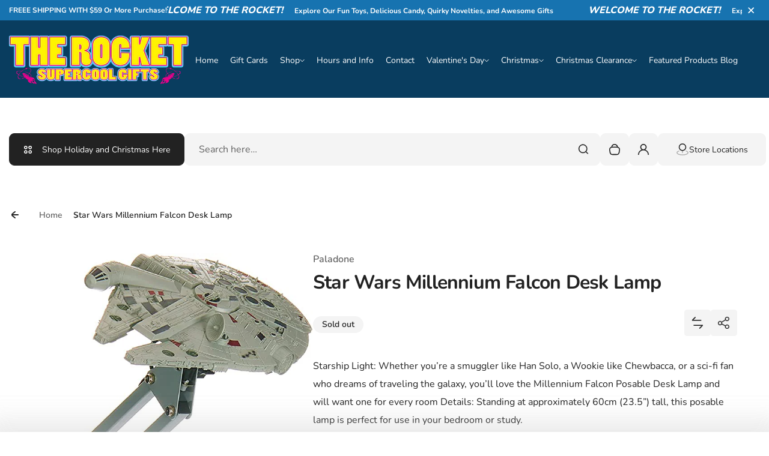

--- FILE ---
content_type: text/css
request_url: https://www.shoptherocket.com/cdn/shop/t/12/assets/announcement-bar.css?v=91167813842239057221711057345
body_size: -173
content:
.announcement-bar{word-break:break-word}.announcement-bar.hidebar{display:none}.close-btn-active .announcement-bar_btn-close{background-color:var(--section-background-color)}.announcement-bar_block-wrapper,.announcement-bar_countdown-timer{display:flex;align-items:center}.announcement-bar_block-wrapper{column-gap:13px;position:relative;flex-direction:column;overflow:hidden}.announcement-bar .countdown-timer_message{max-width:200px}.announcement-bar .marquee-component_col{padding-left:20px;padding-right:20px}.announcement-bar_countdown-timer{flex-shrink:0;column-gap:15px;font-weight:700;font-size:1.2rem;line-height:3.4rem;justify-content:center;flex-direction:column;display:none}.announcement-bar_block-wrapper .offer-time .text{top:1px}.announcement-bar_btn-close{border:0;padding:0;height:30px;display:flex;min-width:30px;margin-left:auto;align-items:center;justify-content:center;background-color:transparent;position:absolute;top:0;right:-10px;color:var(--section-text-color)}.announcement-bar_btn-close svg{width:11px;height:auto;transition:transform .1s ease;transform-origin:50% 50% 0}.announcement-bar_btn-close:hover svg{transform:scale(1.1)}.announcement-bar_sale-text{flex-grow:1;overflow:hidden}.announcement-bar_countdown-timer+.announcement-bar_sale-text{margin-left:30px}.announcement-bar_heading{font-weight:800;font-size:1.6rem;line-height:2rem;padding-right:10px;text-transform:uppercase}.announcement-bar_sale-text .text-wrap{display:flex;column-gap:13px;align-items:center}.announcement-bar_subheading{margin-left:5px;font-size:1.2rem;line-height:2rem;padding-right:8px}.announcement-bar_subheading a{font-weight:900}.announcement-bar .offer-time{flex-shrink:0}@media (min-width: 576px){.announcement-bar_countdown-timer{flex-direction:row;justify-content:flex-start;display:flex}}@media (min-width: 768px){.announcement-bar_countdown-timer{max-width:50%}.announcement-bar_block-wrapper{flex-direction:row;overflow:visible}.announcement-bar_btn-close{position:relative;top:auto;right:auto}}@media (min-width: 992px){.announcement-bar .marquee-component_col{padding-left:25px;padding-right:25px}}
/*# sourceMappingURL=/cdn/shop/t/12/assets/announcement-bar.css.map?v=91167813842239057221711057345 */


--- FILE ---
content_type: text/css
request_url: https://www.shoptherocket.com/cdn/shop/t/12/assets/main-product.css?v=24689324938649520401711057346
body_size: 7356
content:
.main-product{--top-radius: 15px;--button-radius: 5px;--bottom-radius: 15px}.main-product_wrapper{display:flex;flex-direction:column;row-gap:35px;position:relative;--padding-top: calc(var(--section-padding-top)/100*70);--padding-bottom: calc(var(--section-padding-bottom)/100*70);padding-top:var(--padding-top);padding-bottom:var(--padding-bottom)}.main-product .products_gallery{width:100%}.main-product .products_info{line-height:3rem;margin-bottom:30px;width:100%}.main-product .main-product--no-media .products_info{width:100%!important}.main-product_vendor-name{font-weight:600;line-height:2rem;word-break:break-word;color:var(--section-alternative-color)}.main-product_type-block{padding-top:var(--block-padding-top);padding-bottom:var(--block-padding-bottom)}.main-product_title-block .main-product_heading{letter-spacing:-.8px}.main-product_statistics_bar-block{display:flex;align-items:flex-start;row-gap:15px;column-gap:10px}.main-product_statistics_bar-block .main-product_statistics-col:not(.--right):first-child{padding-top:5px}.main-product_stock_statistics_bar-block{font-weight:500;line-height:2rem}.main-product_stock_statistics_bar-block .stock_statistics_bar-holder{display:flex;padding:16px 0;position:relative;flex-direction:column;align-items:flex-start;gap:20px}.main-product_stock_statistics_bar-block .stock_statistics_bar-holder:after{top:0;left:0;right:0;bottom:0;content:"";position:absolute;border:solid var(--section-border-color);border-width:1px 0;pointer-events:none}.main-product_stock_statistics_bar-block .main-product_stock-text{display:flex;font-weight:500;margin-left:-4px;align-items:center}.main-product_stock_statistics_bar-block .main-product_stock-text svg{line-height:0;margin-right:10px;margin-left:2px}.main-product_stock_statistics_bar-block .main-product_stock-text span{font-weight:600}.main-product .product_discount-tag{z-index:1;display:block;font-weight:600;font-size:1.4rem;padding:4px 14px;line-height:2rem;position:relative;background:transparent;background-color:var(--section-primary-bg);color:var(--section-primary-text-color);border-radius:var(--top-radius) var(--top-radius) var(--bottom-radius) var(--bottom-radius)}.main-product .product_stock-inventory{font-weight:600;padding:4px 15px;font-size:1.4rem;line-height:2rem;background-color:var(--section-primary-bg);color:var(--section-primary-text-color);border-radius:var(--top-radius) var(--top-radius) var(--bottom-radius) var(--bottom-radius)}.main-product_rating-wrap>strong{display:flex;align-items:center}.main-product_rating-wrap>strong .product_rating-star{height:15px;line-height:0;margin:0 1px 0 2px;color:var(--section-alternative-color)}.main-product_rating-wrap>strong .product_rating-star.--active{color:#eebe15}.main-product_rating-wrap .product_rating-star svg{width:15px;height:auto}.main-product_rating-wrap>strong span{font-weight:600;font-size:1.4rem;line-height:2rem;margin:0 0 0 6px}.main-product_actions-list{gap:5px;display:flex;flex-wrap:wrap;justify-content:flex-end}.main-product_actions-list li a,.main-product_actions-list .share-button__button{display:flex;position:relative;align-items:center;justify-content:center;transition:all ease .3s;border-radius:calc(var(--button-radius)/2);background-color:var(--section-primary-bg);color:var(--section-primary-text-color);border:0;z-index:1;padding:12px}.main-product_actions-list li a.--wish-active,.main-product_actions-list li a.--compare-active,.main-product_actions-list .js-contents--details[open] .share-button__button{color:var(--section-primary-bg);border-color:var(--section-primary-text-color);background-color:var(--section-primary-text-color)}.main-product_actions-list li a:after,.main-product_actions-list .share-button__button:after{opacity:0;bottom:100%;font-weight:600;margin:0 0 10px;padding:1px 10px;font-size:1.2rem;position:absolute;border-radius:10px;line-height:1.8rem;content:attr(data-title);transition:all ease .3s;transform:translateY(10px);color:var(--section-secondary-text-color);background:var(--section-secondary-bg);white-space:nowrap}.main-product_actions-list li a:hover:after,.main-product_actions-list .share-button__button:hover:after{opacity:1;transform:translate(0)}.main-product_actions-list li a:hover:before,.main-product_actions-list .share-button__button:hover:before{opacity:1;transform:translate(-50%) translateY(-1px)}.main-product_actions-list li a:before,.main-product_actions-list .share-button__button:before{width:0;left:50%;height:0;opacity:0;content:"";bottom:100%;margin-bottom:3px;position:absolute;transition:all ease .2s;border-left:7px solid transparent;border-right:7px solid transparent;transform:translate(-50%) translateY(5px);border-top:7px solid var(--section-secondary-bg)}.main-product_actions-list li a svg .main-product_actions-list .share-button__button svg.ico-share-link{width:20px;height:auto}.main-product_stock-col:not(.--right),.main-product_statistics-col:not(.--right){flex-grow:1;display:flex;column-gap:4px;align-items:center}.main-product_statistics-col:not(.--right){flex-wrap:wrap;row-gap:5px}.stock-col_wrapper{max-width:fit-content;align-items:center;display:flex;gap:4px}.main-product_stock-col.--right,.main-product_statistics-col.--right{flex-shrink:0}.main-product_stock-progress{width:100%;height:6px;max-width:100%;overflow:hidden;position:relative;display:inline-block;vertical-align:middle;background-color:var(--section-input-background-color);border-radius:var(--top-radius) var(--top-radius) var(--bottom-radius) var(--bottom-radius)}.main-product_stock-progress span{--span-bg-color: var(--stock-bar-bg-color);top:0;left:0;bottom:0;position:absolute;border-radius:inherit;background-color:var(--span-bg-color)}.main-product_stock-col:not(.--right){flex-direction:column;align-items:flex-start;max-width:fit-content;gap:8px}.main-product_paver-list{position:relative}.main-product_paver-list li{--mt-bottom: 7px;display:flex;gap:5px}.main-product_paver-list li:empty{display:none}.main-product_paver-list .paver-list_title{min-width:120px;font-weight:600}.main-product_paver-list .paver-list_description,.main-product_paver-list .paver-list_description .price{font-size:1.8rem;font-weight:700}.main-product_paver-list .paver-list_description s.regular-price{padding-left:4px;font-size:1.4rem;color:var(--section-alternative-color)}.main-product .paver-list_description .price .unit-price{display:none}.main-product .paver-list_description .unit-price,.product_tax{color:var(--section-alternative-color)}.product_tax{line-height:1;display:block}.main-product .unit-price-wrapper .paver-list_description{font-weight:600;font-size:1.4rem}.modal-component--question-ask .modal-component_body{max-width:466px}.modal-component--guide-chart{text-align:center}.modal-component--guide-chart .modal-component_head,.modal-component--question-ask .modal-component_head{padding-left:30px;padding-right:30px;margin-bottom:14px}.modal-component--guide-chart .modal-component_heading,.modal-component--question-ask .modal-component_heading{font-size:2rem;font-weight:600;line-height:2.8rem;text-decoration:underline}.modal-component--question-ask .question-popup_steric{display:block;font-size:1.4rem;font-style:normal;color:var(--section-error-color)}.modal-component--question-ask .modal-component_heading{display:block;font-size:3rem;font-weight:700;line-height:4rem;margin-bottom:6px;text-decoration:none}.modal-component--question-ask .field{position:relative;margin-bottom:15px;border-radius:var(--input-corner-radius)}.main-product .product-card_error-message{position:static;text-align:inherit;background-color:transparent;color:var(--section-error-color);padding-left:0;padding-right:0}.modal-component--question-ask .form__message{color:#fff;display:block;line-height:2rem;font-size:1.4rem;padding:10px 0;margin-bottom:10px;color:var(--section-error-color)}.modal-component--question-ask .form__message .ico-check{margin:0 6px 0 0}.modal-component--question-ask .form__message.form-success-status{color:var(--section-success-color)}.ico-error{vertical-align:-.3em;margin-right:8px}.form-status-list{margin-bottom:20px;color:var(--section-error-color)}.form-status-list a{color:inherit}.form-status-list a:hover{text-decoration:none}.modal-component--question-ask .field,.modal-component--question-ask .field .form-control{margin-bottom:15px}.modal-component--question-ask .field textarea.form-control{height:122px}.modal-component--question-ask .contact__button .button{width:100%;box-shadow:0 0 6px #0000004d}.main-product .variant-element_title{min-width:122px;font-weight:600;max-width:200px;font-size:16px;color:var(--section-text-color)}.main-product product-card-variants .variant-options-holder{justify-content:flex-start;padding-left:0;padding-right:0;margin-left:-3px}.guide-chart-btn,.question-ask-btn{gap:8px;display:flex;font-weight:600;margin-left:-2px;line-height:2rem;font-size:1.4rem;align-items:center;border:0;background-color:transparent;padding:12px 3px;margin-top:-10px;margin-bottom:-10px;color:var(--section-text-color)}.main-product_quantity_input-block quantity-input{max-width:185px}.main-product_quantity_input-block quantity-input input[type=number]{height:57px}.main-product_quantity_input-block .quantity_button{width:41px;height:40px}.quantity_qty-subtotal-wrap{display:block;font-weight:600;line-height:2rem;padding-top:12px;color:var(--section-alternative-color)}.quantity_qty-subtotal-wrap .quantity_subtotal{font-size:1.4rem}.main-product_buttons-block .main-product_submit-from .button-actions{width:100%;position:relative;--button-padding-y: 1.7rem;--button-padding-x: 1rem}.main-product_buttons-block .main-product_submit-from .button-actions svg{line-height:0;margin-right:4px;display:inline-block;vertical-align:bottom}.shopify-payment-button__button--hidden{height:0;margin:0;padding:0;overflow:hidden;height:auto!important}.main-product [data-testid=ShopifyPay-button]{padding:1.17em 2em!important;border-radius:var(--button-radius);max-height:none!important;border:var(--button-border-width) solid transparent!important}.main-product button.shopify-payment-button__button,.main-product .shopify-payment-button__button div[role=button]{padding:1.2em 2em!important;border-radius:var(--button-radius);color:var(--section-secondary-text-color);background-color:var(--section-secondary-bg);border-color:var(--section-secondary-border-color);height:auto!important}.main-product button.shopify-payment-button__button:hover,.main-product .shopify-payment-button__button div[role=button]:hover{color:var(--section-secondary-bg);background-color:var(--section-secondary-text-color);border-color:var(--section-secondary-text-color);box-shadow:0 0 6px #0000004d}.main-product_pickup_availability-block{padding-left:21px;position:relative}.main-product_pickup_availability-block .pickup_heading{font-weight:400;letter-spacing:.1px;position:relative}.main-product_pickup_availability-block .pickup_heading .ico-check,.main-product_pickup_availability-block .pickup_heading .ico-cross{left:-22px;top:6px;width:15px;height:auto;position:absolute;color:var(--section-success-color)}.main-product_pickup_availability-block .pickup_heading .ico-cross{top:9px;color:var(--section-error-color);width:12px}.main-product_pickup_availability-block .pickup_subheading{color:var(--section-alternative-color);font-size:1.4rem;font-style:normal;margin-bottom:3px}.pickup-showcase-drawer summary{font-size:1.4rem;display:inline-block;text-decoration:underline;color:var(--section-links-color)}.pickup-showcase-drawer summary:hover{color:var(--section-active-hover-color)}.main-product_message_box-block{z-index:1;position:relative;word-break:break-word}.message-box{display:flex;flex-direction:column;column-gap:30px;overflow:hidden;border-radius:calc(var(--top-radius)/2) calc(var(--top-radius)/2) calc(var(--bottom-radius)/2) calc(var(--bottom-radius)/2)}.message-box .message-box_description{padding:20px 15px 10px}.message-box .message-box_heading{font-weight:600}.message-box .message-box_subheading{color:var(--section-alternative-color);--mt-bottom: 10px;font-style:normal}.message-box .message-box_text{font-weight:500;--mt-bottom: 10px;word-break:break-word}.message-box .message-box_text p{margin:0}.pickup_heading,.pickup_subheading,.message-box_heading,.message-box_subheading,.ico-description-box_heading{display:block}.message-box_img{width:100%;flex-shrink:0;position:relative;background-color:#eee;padding-top:40%}.message-box_img img,.deferred-media__poster img,.message-box_img .img--placeholder,.--position-media .product-gallery-thumbnail>img{top:0;left:0;width:100%;height:100%;object-fit:cover;position:absolute}.main-product_icon_with_description-block+.main-product_icon_with_description-block{margin-bottom:47px}.main-product_icon_with_description-block .ico-description-box{display:flex;column-gap:10px;word-break:break-word}.main-product_icon_with_description-block .ico-description-box_icn{width:31px;flex-shrink:0}.main-product_icon_with_description-block .ico-description-box_icn .img--placeholder{background-color:#eee}.main-product_icon_with_description-block .ico-description-box_heading{font-weight:600;--mt-bottom: 3px;line-height:2rem}.main-product_icon_with_description-block .ico-description-box_text{color:var(--section-alternative-color)}.main-product_icon_with_description-block .ico-description-box_text p{margin:0}.main-product_collapsible_row-block{line-height:3rem;font-size:1.4rem;position:relative}.main-product_collapsible_row-block .collapsible-row{display:block;position:relative}.main-product_collapsible_row-block .collapsible-row:before{left:0;right:0;top:-1px;height:1px;content:"";position:absolute;background-color:var(--section-border-color)}.main-product_collapsible_row-block summary{display:block;padding:18px 20px 18px 0;position:relative}.main-product_collapsible_row-block .collapsible-row_heading{font-weight:600;font-size:1.6rem;line-height:2rem;transition:all ease .3s}.main-product_collapsible_row-block .collapsible-row_icn{right:0;top:19px;position:absolute}.main-product_collapsible_row-block .collapsible-row_icn .main-product_accordion--icnopen{display:block}.main-product_collapsible_row-block .collapsible-row_icn .main-product_accordion--icnclose,.main-product_collapsible_row-block .main-product_accordion--row[open] .collapsible-row_icn .main-product_accordion--icnopen{display:none}.main-product_collapsible_row-block .main-product_accordion--row[open] .collapsible-row_icn .main-product_accordion--icnclose{display:block}.main-product_collapsible_row-block p{margin:-5px 0 28px}.main-product_collapsible_row-block .main-product_accordion--content{overflow:hidden;word-break:break-word;padding-bottom:18px}.main-thumb-slider{margin-bottom:14px}.product-gallery-thumbnail{width:100%;height:100%;overflow:hidden;position:relative;padding-top:var(--media-height-ratio);border-radius:var(--top-radius) var(--top-radius) var(--bottom-radius) var(--bottom-radius)}.product-gallery-thumbnail img{border-radius:var(--top-radius) var(--top-radius) var(--bottom-radius) var(--bottom-radius)}.product-switcher-thumbnail-holder{margin:1px}.product-switcher-thumbnail{width:100%;height:80px;cursor:pointer;overflow:hidden;position:relative;transition:all ease .3s;border-radius:calc(var(--top-radius)/2) calc(var(--top-radius)/2) calc(var(--bottom-radius)/2) calc(var(--bottom-radius)/2)}.product-switcher-thumbnail img{width:100%;height:100%;object-fit:cover}.product-switcher-thumbnail:hover,.is-active>.product-switcher-thumbnail-holder>.product-switcher-thumbnail{box-shadow:0 0 5px #0003}.product-recommendations_wrapper .grid{gap:30px}.main-product .deferred-media{top:0;left:0;width:100%;height:100%;position:absolute}.product-gallery-thumbnail .shopify-model-viewer-ui{width:100%;height:100%}.product-gallery-thumbnail .deferred-media__poster-button{top:50%;left:50%;z-index:1;width:70px;height:70px;padding:20px;position:absolute;border-radius:100%;transform:translate(-50%,-50%);background:var(--section-secondary-bg);color:var(--section-secondary-text-color);display:flex;align-items:center;justify-content:center}.product-gallery-thumbnail [loaded=true] .deferred-media__poster{display:none}.product-gallery-thumbnail video,.product-gallery-thumbnail iframe,.product-gallery-thumbnail model-viewer,.product-gallery-thumbnail .shopify-model-viewer-ui{top:0;left:0;width:100%;height:100%;position:absolute}.main-product_gallery-thumbnails.--thumbs-full .product-gallery-thumbnail:not(.--has-padding-top){padding-top:0}.main-product_gallery-thumbnails{gap:20px;display:flex;flex-wrap:wrap}.main-product_gallery-thumbnails.--thumbs-full{flex-direction:column}.main-product_gallery-thumbnails.--variant-thumb-active .product-gallery-thumbnail,.main-product_gallery-thumbnails:not(.--variant-thumb-active) .product-gallery-thumbnail:first-child{width:100%}.main-product_gallery-thumbnails:not(.--thumbs-full) .product-gallery-thumbnail:not(.--has-padding-top){padding-top:0}.main-product_gallery-thumbnails:not(.--thumbs-full) .product-gallery-thumbnail{width:calc(50% - 10px)}.main-product_gallery-thumbnails:not(.--thumbs-full) .product-gallery-thumbnail.--has-padding-top{padding-top:var(--media-height-ratio)}.--landscape-media .main-product_gallery-thumbnails:not(.--thumbs-full) .product-gallery-thumbnail.--has-padding-top{padding-top:25%}.--adapt-media .main-product_gallery-thumbnails:not(.--thumbs-full) .product-gallery-thumbnail.--has-padding-top,.--square-media .main-product_gallery-thumbnails:not(.--thumbs-full) .product-gallery-thumbnail.--has-padding-top{padding-top:50%}.main-product_gallery-thumbnails .thumbnail-img{display:flex;overflow:hidden;position:relative;padding-top:var(--media-height-ratio);border-radius:var(--top-radius) var(--top-radius) var(--bottom-radius) var(--bottom-radius)}.product__xr-button[data-shopify-xr-hidden]{display:none}.product__xr-button{position:absolute;bottom:0;left:0;right:0;width:100%;max-width:220px;margin-left:auto;margin-right:auto;z-index:1}.product__xr-button .ico{margin-right:3px;vertical-align:-.2em}product-model[loaded=true]+.product__xr-button{opacity:0;visibility:hidden}.main-product_gallery-thumbnails .thumbnail-img img{top:0;left:0;width:100%;height:100%;object-fit:cover;position:absolute}.switcher-thumb-slider{min-height:35px}.switcher-thumb-slider:not(.is-overflow) .splide__arrow{display:none}.question-popup--active .main-product_sticky-bar[data-revealed=true]{opacity:0;visibility:hidden}.--adapt-media .main-product_gallery-thumbnails .thumbnail-img img,.--adapt-media .main-product_gallery-thumbnails.--thumbs-full .thumbnail-img img{width:auto;height:auto;position:static;object-fit:unset}.main-product_gallery-thumbnails.--variant-thumb-active .product-gallery-thumbnail.--active-thumb{order:-1;width:100%}.pick_up_availabilities-heading{font-weight:700;--mt-bottom: 3px;font-size:2.6rem;line-height:3.2rem}.showcase-drawer_content-wrapper .product-option{padding:0 4px;font-weight:600;font-size:1.4rem;line-height:2rem;margin-top:17px;display:flex;gap:5px;flex-wrap:wrap;align-items:center}.showcase-drawer_content-wrapper .product-option .color-box{display:inline-block;vertical-align:middle;width:14px;height:14px;margin:0 7px 0 0;border-radius:calc(var(--top-radius)/4) calc(var(--top-radius)/4) calc(var(--bottom-radius)/4) calc(var(--bottom-radius)/4);order:-1}.pick_up_availabilities-vendor{display:block;font-weight:400;font-size:1.4rem;line-height:2rem;color:var(--section-alternative-color)}.pickup-showcase_list{font-size:1.4rem;padding:53px 0 0;line-height:2.6rem;word-break:break-word}.pickup-showcase_list li{margin-bottom:53px}.pickup-showcase_list .pickup-showcase_heading{display:block;font-weight:600;font-size:1.8rem;margin-bottom:3px;line-height:2.8rem;text-decoration:underline}.pickup-showcase_list .pickup-available_heading{font-weight:400}.pickup-showcase_list .pickup-available_heading svg,.pickup-showcase_list .pickup-showcase_heading.no svg{top:7px;width:15px;right:-10px;color:var(--section-success-color);height:auto;position:absolute}.pickup-showcase_list .pickup-available_heading.yes svg{color:var(--section-success-color)}.pickup-showcase_list .pickup-available_heading.no svg{color:var(--section-error-color);width:12px}.pickup-showcase_list .availability-available{color:var(--section-alternative-color);margin:0 0 20px;font-size:1.6rem;position:relative;padding-right:20px}.main-product_stock_statistics_bar-block:has(.main-product_stock-col.hidden){display:none!important}.pickup-showcase_list .pickup-showcase_address{font-style:normal}.pickup-showcase_list .pickup-showcase_address p{margin:0}.fbt-products-block_wrapper{gap:25px;display:flex;justify-content:space-between;flex-direction:column}.fbt-products-block_wrapper product-recommendations{display:block}.fbt-products-block_wrapper .product-recommendations_wrap{overflow:hidden;position:relative;padding-top:5.7rem;margin-top:-5.7rem}.fbt-products-block_wrapper .product-recommendations_wrap:after{top:30px;right:-1px;bottom:0;content:"";width:150px;position:absolute;pointer-events:none;background:-moz-linear-gradient(left,rgba(0,0,0,0) 0%,rgba(255,255,255,.27) 26%,rgba(255,255,255,1) 97%);background:-webkit-linear-gradient(left,rgba(0,0,0,0) 0%,rgba(255,255,255,.27) 26%,rgba(255,255,255,1) 97%);background:linear-gradient(to right,#0000,#ffffff45 26%,#fff 97%);filter:progid:DXImageTransform.Microsoft.gradient(startColorstr="#00000000",endColorstr="#ffffff",GradientType=1)}.fbt-products-block_wrapper .product-recommendations_wrap .splide{position:static}.fbt-products-block_sidewrap{top:0;display:flex;position:sticky;overflow:hidden;position:relative;padding:26px 15px;flex-direction:column;width:calc(22.533% - 5px);min-width:290px;margin-left:auto;margin-right:auto;border-radius:calc(var(--top-radius)/2) calc(var(--top-radius)/2) calc(var(--bottom-radius)/2) calc(var(--bottom-radius)/2);box-shadow:0 4px 30px #0000001a}.fbt-products-block_sidewrap:before{top:0;left:0;right:0;z-index:1;bottom:0;content:"";opacity:.2;position:absolute;pointer-events:none;box-shadow:0 4px 30px #0000001a;border:1px solid var(--section-text-color);border-radius:inherit}.main-product_sticky-bar .complementary-wrapper_heading{display:none}bundle-product-wrapper .fbt-thumbnails_list{gap:10px;display:flex;flex-wrap:wrap;justify-content:center;align-items:flex-start}bundle-product-wrapper .fbt-thumbnails_list li{padding-top:22%;position:relative;background-size:cover;width:calc(25% - 10px);background-position:50% 50%;border-radius:calc(var(--top-radius)/2) calc(var(--top-radius)/2) calc(var(--bottom-radius)/2) calc(var(--bottom-radius)/2);background-image:url([data-uri])}bundle-product-wrapper .fbt-thumbnails_list li:after{top:0;left:0;right:0;bottom:0;content:"";opacity:.1;position:absolute;pointer-events:none;border:1px solid var(--section-text-color);border-radius:calc(var(--top-radius)/2) calc(var(--top-radius)/2) calc(var(--bottom-radius)/2) calc(var(--bottom-radius)/2)}bundle-product-wrapper .complementary-wrapper_heading{max-width:67%;margin:0 0 34px}bundle-product-wrapper .thumb-image-list{flex-grow:1;margin-bottom:20px}bundle-product-wrapper .main-product_stacked-bar{left:0;bottom:0;z-index:9;width:100%;position:fixed;overflow:hidden;background-color:#fff;box-shadow:0 0 10px #0006}bundle-product-wrapper .ftb_bottom-wrap{overflow:hidden;padding:0 20px}bundle-product-wrapper .ftb_bottom-wrap .bundle-total-price-wrapper{display:block;--mt-bottom: 19px}bundle-product-wrapper .ftb_bottom-wrap .bundle-total-text{display:block;font-weight:600;font-size:1.4rem;line-height:2rem;margin-bottom:6px}bundle-product-wrapper .ftb_price{display:flex;align-items:center;justify-content:center}bundle-product-wrapper .ftb_bottom-wrap .bundle-price{font-weight:700;font-size:2.2rem;line-height:3rem;margin-right:10px}bundle-product-wrapper .ftb_bottom-wrap .bundle-compare-price{opacity:.4;font-weight:600;font-size:1.6rem;line-height:2.5rem}bundle-product-wrapper .ftb_bottom-wrap .bundle-cart-sbumit{gap:2px;display:flex;font-weight:700;position:relative;align-items:center;justify-content:center;box-shadow:0 0 6px #0000004d;--button-padding-x: 1.2rem}bundle-product-wrapper .ftb_bottom-wrap .bundle-cart-sbumit svg{margin-right:10px}bundle-product-wrapper .ftb_bottom-wrap .bundle-cart-sbumit .--loader{top:-1px;left:-1px;right:-1px;bottom:-1px;position:absolute;align-items:center;justify-content:center;background:#fffc;border-radius:var(--button-radius);color:var(--section-text-color)}bundle-product-wrapper .ftb_bottom-wrap .bundle-cart-sbumit.--show-loader .--loader{display:flex}bundle-product-wrapper .ftb_bottom-wrap .ftb_bottom-discount-text{opacity:.4;padding:0 5%;line-height:2rem;font-size:1.4rem;margin:27px 0 8px;word-break:break-word}bundle-product-wrapper .ftb_bottom-wrap .ftb_bottom-discount-text p{margin:0}.main-product_aside-card{padding:10px 0;gap:20px;display:flex;align-items:center}.main-product_aside_media-wrapper{width:67px;height:62px;overflow:hidden;position:relative;display:none;border-radius:calc(var(--top-radius)/2) calc(var(--top-radius)/2) calc(var(--bottom-radius)/2) calc(var(--bottom-radius)/2)}.main-product_aside_media-wrapper img{top:0;left:0;right:0;bottom:0;width:100%;height:100%;object-fit:cover;position:absolute}.main-product_aside_actions-wrapper{flex-grow:1;display:flex;row-gap:10px;align-items:center;padding-bottom:2px;flex-direction:column}.main-product_aside-card .price{display:flex;flex-wrap:wrap;font-size:1.8rem;font-weight:600;line-height:4rem;align-items:center;column-gap:15px}.main-product_aside-card .price .unit-price,.main-product_aside-card .price .regular-price{font-size:1.2rem;color:var(--section-alternative-color)}.main-product_aside_actions-wrapper .col-left{flex-grow:1}.main-product_aside_actions-wrapper .col-right{gap:10px;display:flex;flex-shrink:0;align-items:center}.main-product_aside-card .button{gap:10px;display:flex;align-items:center;box-shadow:0 0 6px #0000004d;--button-padding-y: 1rem;--button-padding-x: 3rem}.main-product_sticky-bar{left:0;right:0;bottom:0;z-index:9999;position:fixed;background-color:var(--section-background-color);box-shadow:0 20px 50px 30px #c2c2c240}.main-product_sticky-bar[data-revealed=true] .main-product_stacked-bar_wrapper{max-height:130px;visibility:visible}.main-product_sticky-bar .main-product_actions-list li a{width:40px;height:40px;box-shadow:0 0 6px #0000004d;color:var(--section-primary-text-color)}.main-product_sticky-bar .main-product_actions-list li a.--compare-active{color:var(--section-secondary-text-color);background-color:var(--section-secondary-bg)}.main-product_sticky-bar .main-product_actions-list li a:after{margin-bottom:6px}.main-product_sticky-bar .main-product_actions-list li a:before{margin-bottom:0}.main-product_stacked-bar_wrapper{max-height:0;overflow:hidden;transition:max-height .3s ease;visibility:hidden}.main-product_complementary-block{position:relative;padding-top:var(--comp-padding-top);padding-bottom:var(--comp-padding-bottom)}product-recommendations{position:relative;display:block}.main-product_complementary-block:after{top:0;left:0;right:0;height:1px;content:"";opacity:.1;position:absolute;background-color:var(--section-text-color)}.main-product_complementary-block .complementary-title_heading{margin:0 0 10px;padding-right:190px}.main-product_description-block{overflow:hidden}.main-product_description-block a{transition:color .35s ease}.main-product_description-block a:hover{color:var(--section-primary-bg)}.main-product_description-block img,.main-product_description-block iframe{max-width:100%;border:0;--top-radius: var(--section-top-radius);--bottom-radius: var(--section-bottom-radius);border-radius:calc(var(--top-radius)/1.5) calc(var(--top-radius)/1.5) calc(var(--bottom-radius)/1.5) calc(var(--bottom-radius)/1.5)}.main-product_description-block table ul,.main-product_description-block table ol{padding-left:0;margin-bottom:0}.main-product_description-block table td{padding-left:10px;padding-right:10px}.main-product_description-block blockquote{font-style:italic;border-left:.2rem solid var(--section-border-color);padding-left:1rem;margin-left:2rem}.main-product_description-block blockquote>*{margin:-.5rem 0}.main-product_complementary-block .splide{position:static}.main-product_complementary-block .button--primary{font-size:1.2rem;--button-padding-y: 1rem;--button-padding-x: 2rem}.main-product_complementary-block .button--primary svg{width:10px;height:auto;margin:0 8px 0 0}.main-product_buttons-block .main-product_submit-from .button_form-holder{gap:20px;display:flex;flex-wrap:wrap;align-items:start;flex-direction:column}.main-product_buttons-block .main-product_submit-from .button_form-holder>div:not(.button-actions){width:100%}.main-product_buttons-block .shopify-payment-button__more-options{margin-top:5px;color:var(--section-links-color)}.main-product .contact__field-error{color:var(--section-error-color)}.--media-zoom-in{display:block;width:100%}.card-recipient-form .recipient-form{display:block;position:relative}.card-recipient-form input[type=checkbox]{top:0;left:0;width:0;margin:0;border:0;height:0;padding:0;opacity:0;-webkit-appearance:none;appearance:none;position:absolute;color:transparent;background-color:transparent}.card-recipient-form .recipient-checkbox{display:block;font-size:1.6rem;position:relative;margin-bottom:20px;line-height:2.2rem}.card-recipient-form .icon-box{margin-top:3px;margin-right:10px;vertical-align:top;display:inline-block}.card-recipient-form .icon-checkmark{top:7px;left:3px;position:absolute;opacity:0;visibility:hidden}.card-recipient-form label.recipient-checkbox{display:block;position:relative;transition:all ease .3s;padding-left:34px;text-transform:none}.card-recipient-form label.recipient-checkbox:after{top:2px;left:0;content:"";width:18px;height:18px;position:absolute;transition:all ease .3s;border-radius:calc(var(--button-radius)/2);border:2px solid var(--section-border-color)}.card-recipient-form label.recipient-checkbox svg{top:6px;z-index:1;left:4px;display:none;position:absolute;transition:all ease .3s;color:var(--section-background-color)}.card-recipient-form input[type=checkbox]:checked+label.recipient-checkbox svg{display:block}.card-recipient-form input[type=checkbox]:checked+label.recipient-checkbox:after{background:var(--section-text-color)}.card-recipient-form .field{position:relative}.card-recipient-form .form-control{max-height:100px;border:1px solid var(--section-input-background-color)}.card-recipient-form textarea.form-control{--input-height: 100px}.card-recipient-form .recipient-fields__field{margin-bottom:10px}.card-recipient-form .recipient-form-field-label,.product_tax{font-size:1.2rem}.js .recipient-email-label.required,.no-js .recipient-email-label.optional{display:inline}.recipient-email-label,.recipient-form>input[type=checkbox]:not(:checked,:disabled)~.recipient-fields{display:none}.question-showcase-popup details summary{gap:10px;display:flex;align-items:center}.products_gallery.--adapt-media .product-gallery-thumbnail{height:auto}.mcpicku_options-list{font-size:1.6rem;line-height:1.2;display:flex;flex-direction:column;gap:8px;margin-top:15px}.mcpicku_options-list>li{display:flex;align-items:center;column-gap:8px}.mcpicku_options-list_title{flex-shrink:0;font-weight:600}.mcpicku_options-list_title,.mcpicku_options-list_value{word-break:break-word}.mcpicku_options-list_value{flex-grow:1;font-size:1.4rem;font-weight:400}.mcpicku_options-list .color-box{width:16px;height:16px;margin:0 7px 0 0;border-radius:calc(var(--top-radius)/4) calc(var(--top-radius)/4) calc(var(--bottom-radius)/4) calc(var(--bottom-radius)/4);order:-1;position:relative;overflow:hidden;display:inline-block;vertical-align:-.3em;box-shadow:0 0 2px 2px #0000000f}.mcpicku_options-list .clr_dot{background:#000;position:absolute;left:0;top:0;bottom:0;right:0}strong.quantity_qty-subtotal-wrap:has(.hidden){display:none}.paver-list_description [data-request-contents=price]+span{display:none}.paver-list_description [data-request-contents=price].hidden+span{display:block}.main-product_complementary-block .splide__arrows,.fbt-products-block .splide__arrows{display:flex;justify-content:flex-end;position:absolute;right:0;top:-21px}.fbt-products-block .splide__arrows{top:-58px;z-index:2}.main-product_complementary-block .splide__arrow,.main-product_complementary-block .splide:not(.is-overflow) .splide__arrow,.fbt-products-block .splide__arrow,.fbt-products-block .splide:not(.is-overflow) .splide__arrow{display:block}.main-product_complementary-block .splide__arrows svg,.fbt-products-block .splide__arrows svg{width:16px}.main-product_complementary-block .splide__arrow--next,.fbt-products-block .splide__arrow--next{transform:rotate(180deg);padding-right:30px;padding-left:0}.pickup-drawer_btn-opener{padding:0;border:0;background-color:transparent;text-decoration:underline;color:var(--section-text-color)}.main-product_errors-wrap{color:var(--section-error-color)}.main-product_results-wrap{font-size:1.4rem;line-height:2.5rem;margin-top:10px}.modal-component--pickup-drawer .modal-component_wrapper{--top-radius: 15px;--button-radius: 5px;--bottom-radius: 15px;box-shadow:-20px 20px 30px #0000001a;background-color:var(--section-background-color);color:var(--section-text-color);padding:30px 50px 30px 30px;max-width:490px;width:100%}.modal-component--pickup-drawer .modal-component_btn-close{top:27px}@media (max-width: 575px){.fbt-products-block_wrapper .splide__list .splide__slide.is-active,.fbt-products-block_wrapper .splide__list .splide__slide.is-visible,.fbt-products-block_wrapper .splide__list .splide__slide.is-next,.fbt-products-block_wrapper .splide__list .splide__slide.is-prev{width:85%!important}}@media (min-width: 576px){.message-box .message-box_description{padding:20px 10px 10px 0}.main-product_buttons-block .main-product_submit-from .button-actions{width:calc(50% - 10px)}.main-product_buttons-block .main-product_submit-from .button_form-holder{flex-direction:row}.main-product .countdown-timer_message{max-width:200px}.main-product_aside-card .price{font-size:2rem}.main-product_aside-card .price .unit-price,.main-product_aside-card .price .regular-price{font-size:1.4rem}.main-product_aside-card .price{column-gap:30px}.message-box{flex-direction:row}.message-box.anim--shine:hover:before{animation-duration:1.5s}.message-box_img{width:166px;padding-top:0}.modal-component--question-ask{bottom:auto}.main-product_stock_statistics_bar-block .stock_statistics_bar-holder{justify-content:space-between;flex-direction:row;column-gap:10px;align-items:center}.main-product_statistics_bar-block{align-items:center;flex-direction:row;column-gap:10px}.main-product button.shopify-payment-button__button,.main-product_buttons-block .main-product_submit-from .button-actions,.main-product .shopify-payment-button__button div[role=button]{--button-padding-x: 3.2rem}.fbt-products-block_sidewrap{min-width:306px}}@media (min-width: 768px){.main-product_wrapper{--padding-top: calc(var(--section-padding-top)/100*85);--padding-bottom: calc(var(--section-padding-bottom)/100*85)}.modal-component--question-ask .modal-component_content{padding:0 16px}.main-product_aside_actions-wrapper{flex-direction:row}.main-product_aside_media-wrapper{display:block}.main-product_sticky-bar .main-product_actions-list li a{width:50px;height:50px}.main-product_sticky-bar .complementary-wrapper_heading{overflow:hidden;text-overflow:ellipsis;display:-webkit-box;-webkit-line-clamp:2;-webkit-box-orient:vertical;padding-right:30px}.main-product_aside-card .button{--button-padding-y: 1.4rem;--button-padding-x: 3.2rem}.fbt-products-block_wrapper .product-recommendations_wrap{width:calc(75.566% - 5px)}.fbt-products-block_wrapper product-recommendations{width:130%}.fbt-products-block_wrapper{flex-direction:row;gap:10px}.main-product_stock-progress{max-width:104px;margin-left:7px}.main-product_stock-col:not(.--right){flex-direction:row;max-width:unset;align-items:center;font-size:1.6rem;gap:4px}.fbt-products-block .splide__arrows{right:136px}}@media (min-width: 992px){.main-product_actions-list{gap:7px}.main-product_aside-card{padding-top:20px;padding-bottom:20px}.product-switcher-thumbnail{height:113px}.main-product_aside_actions-wrapper .col-right{gap:20px}.fbt-products-block_wrapper product-recommendations{width:110%}.main-product_wrapper:not(.main-product--no-media) .main-product_rating-wrap>strong span{margin:0 0 0 3px}.fbt-products-block .splide__arrows{right:110px}.main-product_wrapper:not(.main-product--no-media) .main-product_stock-col:not(.--right){flex-direction:column;align-items:flex-start;max-width:fit-content;font-size:1.5rem;gap:8px}.main-product_wrapper:not(.main-product--no-media) .main-product_stock-progress{margin-left:0;max-width:100%}.main-product_stock_statistics_bar-block .stock_statistics_bar-holder{justify-content:space-between}.products_info .offer-time{font-size:1.35rem;letter-spacing:1px}.products_info .offer-time .block{column-gap:3px}.main-product_wrapper{column-gap:38px}.main-product .products_gallery{width:calc(42% - 19px)}.main-product .products_info{width:calc(58% - 19px)}.main-product_wrapper{flex-direction:row;column-gap:38px}.main-product_wrapper:after{left:0;right:0;bottom:0;height:1px;content:"";opacity:.1;position:absolute;background-color:var(--section-text-color)}.main-product .--media-width-sm .products_info{width:calc(65% - 29px)}.main-product .--media-width-lg .products_gallery{width:calc(60% - 29px)}.main-product .--media-width-sm .products_gallery{width:calc(35% - 29px)}.main-product .--media-width-lg .products_info{width:calc(40% - 29px)}.--media-width-lg .main-product_statistics_bar-block,.--media-width-lg .stock_statistics_bar-holder{flex-direction:column;align-items:flex-start}.modal-component--question-ask{bottom:0}.--media-width-lg .message-box{flex-direction:column;column-gap:20px}.--media-width-lg .message-box_img{padding-top:35%;width:100%}.--media-width-lg .message-box .message-box_description{padding:20px 20px 10px}.main-product_sticky-block.sticky{top:10px;position:sticky;z-index:99}.page-header--fixed .main-product_sticky-block.sticky{top:var(--page-header-height)}}@media (min-width: 1050px){.main-product_actions-list{gap:10px}.main-product_rating-wrap>strong span{margin:0 0 0 6px}.products_info .offer-time{font-size:1.4rem;letter-spacing:1.1px}.products_info .offer-time .block{column-gap:4px}}@media (min-width: 1200px){.main-product{--top-radius: var(--section-top-radius);--button-radius: var(--button-corner-radius);--bottom-radius: var(--section-bottom-radius)}.main-product_wrapper{--top-padding: var(--section-padding-top);--bottom-padding: var(--section-padding-bottom)}.main-product .--media-width-lg .products_info{width:calc(35% - 29px)}.main-product .--media-width-lg .products_gallery{width:calc(65% - 29px)}.main-product_wrapper:not(.main-product--no-media) .main-product_stock-progress{max-width:104px;margin-left:7px}.main-product_wrapper:not(.main-product--no-media) .main-product_stock-col:not(.--right){flex-direction:row;max-width:unset;align-items:center;font-size:1.6rem;gap:4px}.main-product .--media-width-lg .main-product_stock-progress{margin-left:0;max-width:100%}.main-product .--media-width-lg .main-product_stock-col:not(.--right){flex-direction:column;align-items:flex-start;max-width:fit-content;font-size:1.5rem;gap:8px}}@media (min-width: 1400px){.main-product .products_info{width:calc(48.3% - 29px)}.main-product .products_gallery{width:calc(51.7% - 29px)}.main-product_wrapper{column-gap:58px}.main-product_wrapper:not(.main-product--no-media) .main-product_stock-progress{max-width:104px;margin-left:10px}.modal-component--question-ask{bottom:auto}.--media-width-lg .message-box{flex-direction:row}.--media-width-lg .message-box_img{width:166px;padding-top:0}.--media-width-lg .message-box .message-box_description{padding:20px 10px 10px 0}.main-product_statistics_bar-block .main-product_statistics-col:not(.--right):first-child{padding-top:0}.product-switcher-thumbnail-holder{margin:6px}}
/*# sourceMappingURL=/cdn/shop/t/12/assets/main-product.css.map?v=24689324938649520401711057346 */


--- FILE ---
content_type: text/javascript
request_url: https://www.shoptherocket.com/cdn/shop/t/12/assets/global.js?v=117188951967983471601711057346
body_size: 8436
content:
Shopify.formatMoney=function(cents,format){typeof cents=="string"&&(cents=cents.replace(".",""));var value="",placeholderRegex=/\{\{\s*(\w+)\s*\}\}/,formatString=format||this.money_format;function defaultOption(opt,def){return typeof opt>"u"?def:opt}function formatWithDelimiters(number,precision,thousands,decimal){if(precision=defaultOption(precision,2),thousands=defaultOption(thousands,","),decimal=defaultOption(decimal,"."),isNaN(number)||number==null)return 0;number=(number/100).toFixed(precision);var parts=number.split("."),dollars=parts[0].replace(/(\d)(?=(\d\d\d)+(?!\d))/g,"$1"+thousands),cents2=parts[1]?decimal+parts[1]:"";return dollars+cents2}switch(formatString.match(placeholderRegex)[1]){case"amount":value=formatWithDelimiters(cents,2);break;case"amount_no_decimals":value=formatWithDelimiters(cents,0);break;case"amount_with_comma_separator":value=formatWithDelimiters(cents,2,".",",");break;case"amount_no_decimals_with_comma_separator":value=formatWithDelimiters(cents,0,".",",");break}return formatString.replace(placeholderRegex,value)};function pauseElementBasedMedia(element){element.querySelectorAll(".js-youtube").forEach(video=>{video.contentWindow.postMessage('{"event":"command","func":"pauseVideo","args":""}',"*")}),element.querySelectorAll(".js-vimeo").forEach(video=>{video.contentWindow.postMessage('{"method":"pause"}',"*")}),element.querySelectorAll("video").forEach(video=>video.pause()),element.querySelectorAll("product-model").forEach(model=>{model.modelViewerUI&&model.modelViewerUI.pause()})}customElements.get("smooth-anchor")||customElements.define("smooth-anchor",class extends HTMLElement{constructor(){super(),this.anchor=this.querySelector("a")?this.querySelector("a"):this.querySelector("button"),this.anchor.addEventListener("click",this.onClickRef.bind(this))}onClickRef(){event.preventDefault();const targetId=this.anchor.getAttribute("href"),targetElement=document.querySelector(targetId);if(targetElement){if(this.dataset.offset){let offset=0;const offsetElement=document.querySelector(this.dataset.offset);if(!offsetElement){doScroll(),targetElement.nodeName.toLowerCase()==="input"&&targetElement.focus();return}offset=targetElement.getBoundingClientRect().top+window.scrollY-offsetElement.offsetHeight,window.scrollTo({top:offset,behavior:"smooth"}),targetElement.nodeName.toLowerCase()==="input"&&targetElement.focus();return}doScroll(),targetElement.nodeName.toLowerCase()==="input"&&targetElement.focus()}function doScroll(){targetElement.scrollIntoView({behavior:"smooth"})}}});class DeferredMedia extends HTMLElement{constructor(){super();const poster=this.querySelector('[id^="Deferred-Poster-"]');poster&&poster.addEventListener("click",this.loadContent.bind(this))}loadContent(focus=!0){if(!this.getAttribute("loaded")){const content=document.createElement("div");content.appendChild(this.querySelector("template").content.firstElementChild.cloneNode(!0)),this.setAttribute("loaded",!0);const deferredElement=this.appendChild(content.querySelector("video, model-viewer, iframe"));focus&&deferredElement.focus(),deferredElement.nodeName=="VIDEO"&&deferredElement.getAttribute("autoplay")&&deferredElement.play()}}}customElements.define("deferred-media",DeferredMedia),customElements.get("quantity-input")||customElements.define("quantity-input",class extends HTMLElement{constructor(){super(),this.input=this.querySelector("input"),this.changeEvent=new Event("change",{bubbles:!0}),this.qtySubtotal=this.querySelector(".quantity_subtotal"),this.input.addEventListener("change",this.onInputChange.bind(this)),this.querySelectorAll("button").forEach(button=>button.addEventListener("click",this.onButtonClick.bind(this)))}quantityUpdateUnsubscriber=void 0;connectedCallback(){this.qtySubtotal&&(this.initQtyPrice=this.qtySubtotal.innerText),this.quantityUpdateUnsubscriber=subscribe(PUB_SUB_EVENTS.quantityUpdate,this.validateQtyRules.bind(this))}disconnectedCallback(){this.quantityUpdateUnsubscriber&&this.quantityUpdateUnsubscriber()}onInputChange(){this.validateQtyRules()}onButtonClick(event2){event2.preventDefault();const previousValue=this.input.value;event2.target.name==="plus"||event2.target.parentElement.name==="plus"?this.input.stepUp():this.input.stepDown(),previousValue!==this.input.value&&this.input.dispatchEvent(this.changeEvent)}validateQtyRules(variant=null){const value=parseInt(this.input.value);if(variant){this.setVariantUpdates(value,variant);return}if(this.input.min){const min=parseInt(this.input.min),buttonMinus=this.querySelector(".quantity_button[name='minus']");buttonMinus.classList.toggle("disabled",value<=min),buttonMinus.toggleAttribute("disabled",value<=min)}if(this.input.max){const max=parseInt(this.input.max),buttonPlus=this.querySelector(".quantity_button[name='plus']");buttonPlus.classList.toggle("disabled",value>=max),buttonPlus.toggleAttribute("disabled",value>=max)}if(this.qtySubtotal){const currPrice=this.closest("product-card").getCurrentPriceData();let multiplePrice=currPrice*value;if(value>1){this.qtySubtotal.innerText=Shopify.formatMoney(multiplePrice,window.money_format);return}multiplePrice=currPrice*1,this.qtySubtotal.innerText=Shopify.formatMoney(multiplePrice,window.money_format)}}setVariantUpdates(val,rule){const minVal=rule.min,maxVal=rule.max,incrVal=rule.increment;if(this.input.min){this.input.setAttribute("min",minVal);const min=parseInt(minVal),buttonMinus=this.querySelector(".quantity_button[name='minus']");buttonMinus.classList.toggle("disabled",val<=min),buttonMinus.toggleAttribute("disabled",val<=min)}if(this.input.max){this.input.setAttribute("max",maxVal);const max=parseInt(maxVal),buttonPlus=this.querySelector(".quantity_button[name='plus']");buttonPlus.classList.toggle("disabled",val>=max),buttonPlus.toggleAttribute("disabled",val>=max)}if(this.qtySubtotal){const multiplePrice=this.closest("product-card").getCurrentPriceData()*val;this.qtySubtotal.innerText=Shopify.formatMoney(multiplePrice,window.money_format)}}setResetSubtotals(price){this.qtySubtotal&&(this.qtySubtotal.innerText=Shopify.formatMoney(price,window.money_format))}resetDefaults(price=null){this.input.value=parseInt(this.input.min),price&&this.setResetSubtotals(price)}toggleSubtotal(status){this.qtySubtotal&&(status?this.qtySubtotal.classList.remove("hidden"):this.qtySubtotal.classList.add("hidden"))}});function getFocusableElements(container){return Array.from(container.querySelectorAll("summary, a[href], button:enabled, [tabindex]:not([tabindex^='-']), [draggable], area, input:not([type=hidden]):enabled, select:enabled, textarea:enabled, object, iframe"))}const trapFocusHandlers={};function trapFocus(container,elementToFocus=container){var elements=getFocusableElements(container),first=elements[0],last=elements[elements.length-1];removeTrapFocus(),trapFocusHandlers.focusin=event2=>{event2.target!==container&&event2.target!==last&&event2.target!==first||document.addEventListener("keydown",trapFocusHandlers.keydown)},trapFocusHandlers.focusout=function(){document.removeEventListener("keydown",trapFocusHandlers.keydown)},trapFocusHandlers.keydown=function(event2){event2.code.toUpperCase()==="TAB"&&(event2.target===last&&!event2.shiftKey&&(event2.preventDefault(),first.focus()),(event2.target===container||event2.target===first)&&event2.shiftKey&&(event2.preventDefault(),last.focus()))},document.addEventListener("focusout",trapFocusHandlers.focusout),document.addEventListener("focusin",trapFocusHandlers.focusin),elementToFocus.focus(),elementToFocus.tagName==="INPUT"&&["search","text","email","url"].includes(elementToFocus.type)&&elementToFocus.value&&elementToFocus.setSelectionRange(0,elementToFocus.value.length)}try{document.querySelector(":focus-visible")}catch{focusVisiblePolyfill()}function focusVisiblePolyfill(){const navKeys=["ARROWUP","ARROWDOWN","ARROWLEFT","ARROWRIGHT","TAB","ENTER","SPACE","ESCAPE","HOME","END","PAGEUP","PAGEDOWN"];let currentFocusedElement=null,mouseClick=null;window.addEventListener("keydown",event2=>{navKeys.includes(event2.code.toUpperCase())&&(mouseClick=!1)}),window.addEventListener("mousedown",event2=>{mouseClick=!0}),window.addEventListener("focus",()=>{currentFocusedElement&&currentFocusedElement.classList.remove("focused"),!mouseClick&&(currentFocusedElement=document.activeElement,currentFocusedElement.classList.add("focused"))},!0)}function removeTrapFocus(elementToFocus=null){document.removeEventListener("focusin",trapFocusHandlers.focusin),document.removeEventListener("focusout",trapFocusHandlers.focusout),document.removeEventListener("keydown",trapFocusHandlers.keydown),elementToFocus&&elementToFocus.focus()}function onKeyUpEscape(event2){if(event2.code.toUpperCase()!=="ESCAPE")return;const openDetailsElement=event2.target.closest("details[open]");if(!openDetailsElement)return;const summaryElement=openDetailsElement.querySelector("summary");openDetailsElement.removeAttribute("open"),summaryElement.setAttribute("aria-expanded",!1),summaryElement.focus()}function debounce(fn,wait){let t;return(...args)=>{clearTimeout(t),t=setTimeout(()=>fn.apply(this,args),wait)}}function fetchConfig(type="json"){return{method:"POST",headers:{"Content-Type":"application/json",Accept:`application/${type}`}}}customElements.get("hideable-element")||customElements.define("hideable-element",class extends HTMLElement{constructor(){super(),this.elementToHide=this.querySelector("aside"),this.elementToggle=this.querySelector(".js-contents--btn-close"),localStorage.getItem(`${this.elementToHide.id}-hidden`)&&this.elementToHide.classList.add("hidebar"),this.elementToggle&&this.elementToggle.addEventListener("click",()=>{this.elementToHide.style.display="none",localStorage.setItem(`${this.elementToHide.id}-hidden`,!0)})}}),customElements.get("countdown-timer")||customElements.define("countdown-timer",class extends HTMLElement{constructor(){super();const endDate=new Date(this.getAttribute("end-date"));if(isNaN(endDate)){this.classList.add("hidden");const message=this.nextElementSibling;if(!message||!message.classList.contains("countdown-timer_message"))return;message.classList.remove("hidden");return}else{const remainingTime=endDate.getTime()-Date.now();remainingTime<=0?this.innerHTML=`<div class="block"> <span class="time">0</span> <span class="text">${window.additionalStrings.countdown_days_label}</span> </div> <div class="block"> <span class="time">0</span> <span class="text">${window.additionalStrings.countdown_hours_label}</span> </div> <div class="block"> <span class="time">0</span> <span class="text">${window.additionalStrings.countdown_min_label}</span> </div> <div class="block"> <span class="time">0</span> <span class="text">${window.additionalStrings.countdown_sec_label}</span> </div>`:(this.remainingTime=remainingTime,this.innerHTML=this.getTimeString())}}connectedCallback(){if(isNaN(this.remainingTime)){this.classList.add("hidden");const message=this.nextElementSibling;if(!message||!message.classList.contains("countdown-timer_message"))return;message.classList.remove("hidden");return}this.intervalId=setInterval(()=>{this.remainingTime-=1e3,this.innerHTML=this.getTimeString(),this.remainingTime<=0&&(clearInterval(this.intervalId),this.dispatchEvent(new Event("timeup")))},1e3)}getTimeString(){if(isNaN(this.remainingTime)||this.remainingTime<=0){this.classList.add("hidden");const message=this.nextElementSibling;if(!message||!message.classList.contains("countdown-timer_message"))return;message.classList.remove("hidden");return}const days=Math.floor(this.remainingTime/(1e3*60*60*24)),hours=Math.floor(this.remainingTime%(1e3*60*60*24)/(1e3*60*60)),minutes=Math.floor(this.remainingTime%(1e3*60*60)/(1e3*60)),seconds=Math.floor(this.remainingTime%(1e3*60)/1e3);return`<div class="block"> <span class="time">${days}</span> <span class="text">${window.additionalStrings.countdown_days_label}</span> </div> <div class="block"> <span class="time">${hours}</span> <span class="text">${window.additionalStrings.countdown_hours_label}</span> </div> <div class="block"> <span class="time">${minutes}</span> <span class="text">${window.additionalStrings.countdown_min_label}</span> </div> <div class="block"> <span class="time">${seconds}</span> <span class="text">${window.additionalStrings.countdown_sec_label}</span> </div>`}}),customElements.get("accordion-wrapper")||customElements.define("accordion-wrapper",class extends HTMLElement{constructor(){super(),this.toggle=this.querySelector("summary"),this.toggle&&this.toggle.addEventListener("click",this.accordion.bind(this))}accordion(event2){this.dataset.behavior==="open-close"&&this.setEventListners(),this.toggle.parentElement.hasAttribute("open")&&this.dataset.behavior!=="open-close"&&this.keepOpen(event2),this.toggle.parentElement.hasAttribute("open")||this.closeOther()}closeOther(){document.querySelectorAll(`#${this.dataset.parent} details`).forEach(toggler=>{toggler.querySelector("summary")===this.toggle&&this.dataset.behavior!=="open-close"||toggler.removeAttribute("open")})}keepOpen(event2){event2.target.closest("details").removeAttribute("open")}setEventListners(){document.body.addEventListener("click",this.hideOutside.bind(this)),this.addEventListener("keyup",this.onKeyUp.bind(this))}hideOutside(event2){const target=event2.target,boundings=this.querySelector(".collapsible-row_content");boundings.contains(target)||target===boundings||target.closest(".collapsible-row_content")||this.closeOther()}onKeyUp(event2){event2.code.toUpperCase()==="ESCAPE"&&this.closeOther()}}),typeof window.Shopify>"u"&&(window.Shopify={}),Shopify.bind=function(fn,scope){return function(){return fn.apply(scope,arguments)}},Shopify.setSelectorByValue=function(selector,value){for(var i=0,count=selector.options.length;i<count;i++){var option=selector.options[i];if(value==option.value||value==option.innerHTML)return selector.selectedIndex=i,i}},Shopify.addListener=function(target,eventName,callback){target.addEventListener?target.addEventListener(eventName,callback,!1):target.attachEvent("on"+eventName,callback)},Shopify.postLink=function(path,options){options=options||{};var method=options.method||"post",params=options.parameters||{},form=document.createElement("form");form.setAttribute("method",method),form.setAttribute("action",path);for(var key in params){var hiddenField=document.createElement("input");hiddenField.setAttribute("type","hidden"),hiddenField.setAttribute("name",key),hiddenField.setAttribute("value",params[key]),form.appendChild(hiddenField)}document.body.appendChild(form),form.submit(),document.body.removeChild(form)},Shopify.CountryProvinceSelector=function(country_domid,province_domid,options){this.countryEl=document.getElementById(country_domid),this.provinceEl=document.getElementById(province_domid),this.provinceContainer=document.getElementById(options.hideElement||province_domid),Shopify.addListener(this.countryEl,"change",Shopify.bind(this.countryHandler,this)),this.initCountry(),this.initProvince()},Shopify.CountryProvinceSelector.prototype={initCountry:function(){var value=this.countryEl.getAttribute("data-default");Shopify.setSelectorByValue(this.countryEl,value),this.countryHandler()},initProvince:function(){var value=this.provinceEl.getAttribute("data-default");value&&this.provinceEl.options.length>0&&Shopify.setSelectorByValue(this.provinceEl,value)},countryHandler:function(e){var opt=this.countryEl.options[this.countryEl.selectedIndex],raw=opt.getAttribute("data-provinces"),provinces=JSON.parse(raw);if(this.clearOptions(this.provinceEl),provinces&&provinces.length==0)this.provinceContainer.style.display="none";else{for(var i=0;i<provinces.length;i++){var opt=document.createElement("option");opt.value=provinces[i][0],opt.innerHTML=provinces[i][1],this.provinceEl.appendChild(opt)}this.provinceContainer.style.display=""}},clearOptions:function(selector){for(;selector.firstChild;)selector.removeChild(selector.firstChild)},setOptions:function(selector,values){for(var i=0,count=values.length;i<values.length;i++){var opt=document.createElement("option");opt.value=values[i],opt.innerHTML=values[i],selector.appendChild(opt)}}},Shopify.CountryProvinceSelector=function(country_domid,province_domid,options){this.countryEl=document.getElementById(country_domid),this.provinceEl=document.getElementById(province_domid),this.provinceContainer=document.getElementById(options.hideElement||province_domid),Shopify.addListener(this.countryEl,"change",Shopify.bind(this.countryHandler,this)),this.initCountry(),this.initProvince()},Shopify.CountryProvinceSelector.prototype={initCountry:function(){var value=this.countryEl.getAttribute("data-default");Shopify.setSelectorByValue(this.countryEl,value),this.countryHandler()},initProvince:function(){var value=this.provinceEl.getAttribute("data-default");value&&this.provinceEl.options.length>0&&Shopify.setSelectorByValue(this.provinceEl,value)},countryHandler:function(e){var opt=this.countryEl.options[this.countryEl.selectedIndex],raw=opt.getAttribute("data-provinces"),provinces=JSON.parse(raw);if(this.clearOptions(this.provinceEl),provinces&&provinces.length==0)this.provinceContainer.style.display="none";else{for(var i=0;i<provinces.length;i++){var opt=document.createElement("option");opt.value=provinces[i][0],opt.innerHTML=provinces[i][1],this.provinceEl.appendChild(opt)}this.provinceContainer.style.display=""}},clearOptions:function(selector){for(;selector.firstChild;)selector.removeChild(selector.firstChild)},setOptions:function(selector,values){for(var i=0,count=values.length;i<values.length;i++){var opt=document.createElement("option");opt.value=values[i],opt.innerHTML=values[i],selector.appendChild(opt)}}};function validation(){let email=document.querySelectorAll('[name="contact[email]"]'),pattern=/^[a-zA-Z0-9._%+-]+@[a-zA-Z0-9.-]+\.[a-zA-Z]{2,}$/;email.forEach(input=>{let text=input.closest("form").querySelector(".results-wrap_message"),button=input.closest("form").querySelector('[type="submit"]');input.value.match(pattern)?(text&&(text.innerHTML=window.accessibilityStrings.newsletterValidMessage),text&&(text.style.color="var(--section-success-color)"),input.classList.remove("form-control--error"),button&&button.removeAttribute("disabled")):(text&&(text.innerHTML=window.accessibilityStrings.newsletterInValidMessage),text&&(text.style.color="var(--section-error-color)"),input.classList.add("form-control--error"),button&&button.setAttribute("disabled",""),event.keyCode=="13"&&event.preventDefault()),input.value==""&&(text&&(text.innerHTML=""),text&&(text.style.color="var(--section-success-color)"),input.classList.remove("form-control--error"),button&&button.setAttribute("disabled",""))})}document.addEventListener("DOMContentLoaded",function(){const compareListStorage=localStorage.getItem("comparelist"),comparelistContainer=document.querySelector('[data-modal-main="compare"]');if(!comparelistContainer)return;const comparelistOrganizer=document.querySelector(".compare-counter"),compareLimit=3;let compareList=compareListStorage?JSON.parse(compareListStorage):[];if(compareList.length&&compareList.length>=compareLimit?comparelistContainer.classList.add("--limit-exceed"):comparelistContainer.classList.remove("--limit-exceed"),comparelistOrganizer){comparelistOrganizer.innerText=compareList.length;const modalOpener=document.querySelector('[data-modal-main="compare"]');compareList.length===0?modalOpener.classList.add("hidden"):compareList.length===1?(modalOpener.classList.remove("hidden"),modalOpener.classList.add("--disabled")):(modalOpener.classList.remove("--disabled"),modalOpener.classList.remove("hidden"))}const currentUrl=window.location.href,url=new URL(currentUrl),formType=url.searchParams.get("form_type"),msg=url.searchParams.get("contact[Message]"),contactPosted=url.searchParams.get("contact_posted");if(formType==="contact"||contactPosted==="true"){var hashIndex=currentUrl.indexOf("#");const popup=hashIndex!==-1?document.getElementById(currentUrl.slice(hashIndex+1)).closest("modal-component"):document.querySelector('[data-modal="modal-question-ask"]');popup&&popup.open()}}),customElements.get("sticky-block")||customElements.define("sticky-block",class extends HTMLElement{constructor(){super(),!(!this.dataset.refBlock&&!this.dataset.behavior)&&(this.onLoad=setTimeout(this.initialize.bind(this),2e3))}connectedCallback(){document.addEventListener("DOMContentLoaded",function(){this.onload})}initialize(){if(this.behavior=this.dataset.behavior,this.spacer=this.dataset.spacer,this.endBounds=document.body.offsetHeight+this.offsetHeight,this.behavior)switch(this.behavior){case"downwards":window.addEventListener("scroll",this.onDownwardScroll.bind(this));break;case"upwards":window.addEventListener("scroll",this.onUpwardScroll.bind(this));break;case"stacked":window.addEventListener("scroll",this.onStackedScroll.bind(this));break;default:console.log("init sticky block");break}this.refBlock=document.querySelector(this.dataset.refBlock),this.refBlock&&(this.refBoundings=this.refBlock.getBoundingClientRect(),this.offset=this.dataset.offset?parseFloat(this.dataset.offset):0,this.threshold=this.refBlock.offsetTop+this.refBoundings.height+this.offset,this.previousScrollAmount=window.screenY,this.percent=this.dataset.pagePercentage?this.dataset.pagePercentage:null,this.spacer&&(this.height=this.refBlock.offsetHeight))}onDownwardScroll(){let revealedAttr=!1;if(this.percent){const threshold=document.documentElement.offsetHeight*parseFloat(this.percent)/100;this.threshold=threshold}window.scrollY>this.threshold&&(revealedAttr=!0),this.setStickyStatus(revealedAttr)}onUpwardScroll(){let revealedAttr=!1;const threshold=this.height?this.height:this.refBlock.offsetHeight;window.scrollY>this.previousScrollAmount?revealedAttr=!1:window.scrollY<this.previousScrollAmount&&(revealedAttr=!0,this.dropdownClose(),window.scrollY<threshold&&(revealedAttr=!1)),this.setStickyStatus(revealedAttr),this.previousScrollAmount=window.scrollY}onStackedScroll(){let revealedAttr=!1;this.refBoundings.y<0&&(this.refBoundings.y+=window.scrollY),this.refBoundings.y<window.scrollY&&(revealedAttr=!0),this.setStickyStatus(revealedAttr)}setStickyStatus(revealed){if(this.dataset.hideOnEnd==="true"&&window.innerHeight+window.scrollY>=this.endBounds){this.stickyHide();return}if(revealed){this.setAttribute("data-revealed",!0),this.dataset.hasHidden==="true"&&this.removeAttribute("aria-hidden"),this.dataset.bodyClass&&document.body.classList.add(this.dataset.bodyClass),this.height&&(this.style.height=this.height+"px",this.dataset.bodyClass&&document.body.style.setProperty("--page-header-height",this.height+"px"));return}this.stickyHide()}stickyHide(){this.setAttribute("data-revealed",!1),this.dataset.hasHidden==="true"&&this.setAttribute("aria-hidden",!0),this.dataset.bodyClass&&document.body.classList.remove(this.dataset.bodyClass),this.height&&(this.style.removeProperty("height"),this.dataset.bodyClass&&document.body.style.removeProperty("--page-header-height"))}dropdownClose(){const dropdowns=this.querySelectorAll("dropdown-component");dropdowns&&dropdowns.forEach(dropdown=>{dropdown.close()})}}),customElements.get("product-card-compare-remove")||customElements.define("product-card-compare-remove",class extends HTMLElement{constructor(){super(),this.btn=this.querySelector("a")?this.querySelector("a"):this.querySelector("button"),this.btn&&this.btn.addEventListener("click",this.onCompareRemoval.bind(this))}onCompareRemoval(){event.preventDefault();const compareBtns=document.querySelectorAll("product-compare-button"),compareListStorage=localStorage.getItem("comparelist"),comparelistContainer=document.querySelector('[data-modal-main="compare"]'),comparelistOrganizer=document.querySelector(".compare-counter"),modalCompare=document.querySelector('[data-modal][data-compare="true"]');let compareList=compareListStorage?JSON.parse(compareListStorage):[];var index=compareList.indexOf(this.dataset.handle);index!==-1&&compareList.splice(index,1),localStorage.setItem("comparelist",JSON.stringify(compareList)),modalCompare&&modalCompare.close(),comparelistContainer.classList.contains("--limit-exceed")&&comparelistContainer.classList.remove("--limit-exceed");const modalOpener=document.querySelector('[data-modal-main="compare"]');if(compareList.length===0){modalOpener.classList.add("hidden");const modal=document.querySelector('[data-modal="modal-compare-show"]');modal&&modal.close()}else compareList.length===1?(modalOpener.classList.remove("hidden"),modalOpener.classList.add("--disabled")):(modalOpener.classList.remove("--disabled"),modalOpener.classList.remove("hidden"));comparelistOrganizer&&(comparelistOrganizer.innerText=compareList.length),compareBtns&&compareBtns.forEach(btn=>{btn.dataset.handle==this.dataset.handle&&btn.anchor.classList.contains("--compare-active")&&btn.anchor.classList.remove("--compare-active")}),compareList.length!==0&&modalCompare&&modalCompare.open()}}),customElements.get("product-recommendations")||customElements.define("product-recommendations",class extends HTMLElement{constructor(){super(),this.bundleContainer=document.querySelector("bundle-product-wrapper")}connectedCallback(){this.empty=!0;const handleIntersection=(entries,observer)=>{entries[0].isIntersecting&&(observer.unobserve(this),fetch(this.dataset.url).then(response=>response.text()).then(text=>{const html=document.createElement("div");html.innerHTML=text;const recommendations=html.querySelector(".product-recommendations");if(recommendations&&recommendations.innerHTML.trim().length){if(this.empty=!1,this.innerHTML=recommendations.innerHTML,!recommendations.innerHTML.includes("<product-card")){let recommendationAncestor=this.parentElement;for(;recommendationAncestor&&!recommendationAncestor.classList.contains("recommendation");)recommendationAncestor=recommendationAncestor.parentElement;recommendationAncestor&&recommendationAncestor.classList.add("hidden")}}else this.bundleContainer&&this.bundleContainer.classList.add("hidden")}).catch(e=>{console.error(e)}).finally(()=>{this.bundleContainer&&this.bundleContainer.initBundleCheck(),this.empty&&this.parentElement.classList.add("hidden")}))};new IntersectionObserver(handleIntersection.bind(this),{rootMargin:"0px 0px 400px 0px"}).observe(this)}}),customElements.get("marquee-component")||customElements.define("marquee-component",class extends HTMLElement{constructor(){super(),this.dataset.pauseOnHover==="true"&&(this.addEventListener("mouseenter",this.setOnPause.bind(this)),this.addEventListener("mouseleave",this.setOnResume.bind(this))),this.onLoad=setTimeout(this.initialize.bind(this),2e3)}connectedCallback(){this.columnsCount=this.querySelectorAll('.marquee-component_col:not([class*="cloned"])').length,document.addEventListener("DOMContentLoaded",function(){this.onload})}initialize(){this.init=null,this.initBounds=this.getColumnsSize()*2,this.mainBounds=this.dataset.rotation?this.getBoundingClientRect().height:this.getBoundingClientRect().width,this.createClones(),this.dataset.direction==="forward"?this.setOnMarquee(this.initBounds*-1,this.initBounds):this.setOnMarquee(0,this.initBounds)}setOnMarquee(pos,cycle){const speed=parseFloat(this.dataset.speed);let cycleCount=cycle,container=this.querySelector(".marquee-component");clearInterval(this.init),this.init=setInterval(frame.bind(this),speed);function frame(){cycleCount<=1?(clearInterval(this.init),this.dataset.rotation?container.style.top="0px":container.style.left="0px",this.dataset.direction==="forward"?this.setOnMarquee(this.initBounds*-1,this.initBounds):this.setOnMarquee(0,this.initBounds),this.pos=pos):(this.dataset.direction==="forward"?pos++:pos--,cycleCount--,this.pos=pos,this.cycleCount=cycleCount,this.dataset.rotation?container.style.top=pos+"px":container.style.left=pos+"px")}}setOnPause(){clearInterval(this.init)}setOnResume(){this.setOnMarquee(this.pos,this.cycleCount)}setContainer(size,container){this.dataset.rotation?(container.style.height=size+"px",container.style.top=this.initBounds*-1+"px"):(container.style.width=size+"px",container.style.left=this.initBounds*-1+"px")}setTabIndexing(){this.querySelectorAll('[class*="cloned"] a','[class*="cloned"] button').forEach(element=>{element.tabIndex=-1,element.setAttribute("aria-hidden","true")})}createClones(){const wrapper=this.querySelector(".marquee-component");for(this.sizes=this.getColumnsSize(),this.clone(wrapper);this.sizes<this.mainBounds;)this.clone(wrapper),this.createClones();this.setContainer(this.sizes,wrapper),this.setTabIndexing()}clone(wrapper){const columns=this.querySelectorAll('.marquee-component_col:not([class*="cloned"])');for(const column of columns){const clonedColumn=column.cloneNode(!0);clonedColumn.classList.add("clonedBefore"),wrapper.insertBefore(clonedColumn,columns[0])}for(const column of columns){const clonedColumn=column.cloneNode(!0);clonedColumn.classList.add("clonedAfter"),wrapper.appendChild(clonedColumn)}}getColumnsSize(){let widths=0;return this.querySelectorAll(".marquee-component_col").forEach(column=>{const bounds=column.getBoundingClientRect();widths+=this.dataset.rotation?bounds.height:bounds.width}),widths}}),customElements.get("dropdown-component")||customElements.define("dropdown-component",class extends HTMLElement{constructor(){if(super(),!(this.dataset.desktopHidden==="true"&&screen.width>767)){if(this.button=this.querySelector(".dropdown-component_opener:not(.hidden)"),this.content=this.querySelector(".dropdown-component_wrapper"),this.onButtonClick=this.toggleDropdown.bind(this),this.shareEvent=this.copyToClipboard.bind(this),this.shareClose=this.close.bind(this),this.onBodyClick=this.onBodyClick.bind(this),this.onKeyUp=this.onKeyUp.bind(this),this.button.addEventListener("click",this.onButtonClick),this.dataset.submission==="true"){this.input=this.querySelector("input");const itemsArr=this.content.querySelectorAll(".dropdown-component_btn-submit");if(!itemsArr)return;itemsArr.forEach(item=>{item.addEventListener("click",this.onItemClick.bind(this))})}if(this.dataset.sorting==="true"){const itemsArr=this.content.querySelectorAll(".dropdown-component_btn-sort");if(!itemsArr)return;itemsArr.forEach(item=>{item.addEventListener("click",this.onSort.bind(this))})}if(this.dataset.share==="true"&&(this.elements={successMessage:this.querySelector(".shareMessage"),closeButton:this.querySelector(".share-button__close"),shareButton:this.querySelector(".share-button__copy"),urlInput:this.querySelector(".shareUrl")},navigator.share)){this.button.removeEventListener("click",this.onButtonClick),this.button.addEventListener("click",()=>{navigator.share({url:this.elements.urlInput.value,title:document.title})});return}this.setIndexing(!1)}}toggleDetails(){this.dataset.share&&(this.elements.successMessage.classList.add("hidden"),this.elements.successMessage.textContent="",this.elements.closeButton.classList.add("hidden"))}copyToClipboard(){this.dataset.share&&(navigator.clipboard.writeText(this.elements.urlInput.value).then(()=>{this.elements.successMessage.classList.remove("hidden"),this.elements.successMessage.textContent=window.accessibilityStrings.shareSuccess,this.elements.closeButton.classList.remove("hidden")}),this.elements.closeButton.addEventListener("click",this.shareClose))}open(){this.button.setAttribute("aria-expanded",!0),this.content.focus(),this.content.classList.add("dropdown--open");const focusables=this.dataset.dropdownLevel==="2"?this.querySelectorAll('a[data-level="2"],button[data-level="2"]'):this.querySelectorAll('a[data-level="1"],button[data-level="1"]');document.body.addEventListener("click",this.onBodyClick),this.addEventListener("keyup",this.onKeyUp),this.dataset.share==="true"&&(navigator.share||this.elements.shareButton.addEventListener("click",this.shareEvent)),focusables&&this.setIndexing(!0,focusables)}close(){this.button.setAttribute("aria-expanded",!1),this.content.classList.remove("dropdown--open"),document.body.removeEventListener("click",this.onBodyClick),this.removeEventListener("keyup",this.onKeyUp),this.dataset.share==="true"&&(navigator.share?this.elements.shareButton.removeEventListener("click",()=>{navigator.share()}):this.elements.shareButton.removeEventListener("click",this.shareEvent),this.toggleDetails());const focusables=this.dataset.dropdownLevel==="2"?this.querySelectorAll('a[data-level="2"],button[data-level="2"]'):this.querySelectorAll('a[data-level="1"],button[data-level="1"]');focusables&&this.setIndexing(!1,focusables)}toggleDropdown(event2){if(event2.target.getAttribute("aria-expanded")==="true")return this.close();this.open()}onBodyClick(event2){const target=event2.target;if(!(this.contains(target)||target===this||target===this.button&&this.button.getAttribute("aria-expanded")==="true")){if(this.dataset.dropdownLevel==="2"){event2.stopPropagation(),this.close();return}this.close()}}onKeyUp(event2){if(event2.code.toUpperCase()==="ESCAPE"){if(this.dataset.dropdownLevel==="2"){event2.stopPropagation(),this.close();return}this.close(),this.button.focus()}}onItemClick(event2){event2.preventDefault();const form=document.getElementById(this.dataset.formId);this.input&&(this.input.value=event2.currentTarget.dataset.value),this.input&&form&&form.submit()}onSort(event2){event2.preventDefault();const sortInput=document.getElementById(this.dataset.inputId);let form=document.querySelector(".filters-sidebar filters-form form");if(form||(form=document.querySelector("#filters-form")),!sortInput||!form)return;const value=event2.target.dataset.value,text=event2.target.firstChild.textContent;this.button.firstChild.textContent=text,sortInput.value=value,form.dispatchEvent(new Event("input"))}setIndexing(flag,arr=null){const focusables=arr||this.content.querySelectorAll("a[data-level],button[data-level]");if(!focusables)return;focusables.forEach(element=>{indexing(flag,element)});function indexing(condition,element){condition?element.removeAttribute("tabindex"):element.setAttribute("tabindex","-1")}}}),customElements.get("modal-component-toggler")||customElements.define("modal-component-toggler",class extends HTMLElement{constructor(){super(),!(this.dataset.desktopHidden&&screen.width>991)&&(this.dataset.mobileHidden&&screen.width<768||(this.button=this.querySelector("button"),this.button.addEventListener("click",this.toggleModal.bind(this))))}open(modal){modal.open(this.button),this.button.setAttribute("data-expanded","true")}close(modal){modal.close()}toggleModal(event2){event2.preventDefault();const modal=document.querySelector(`[data-modal="${this.button.dataset.modalRef}"]`);if(this.button.dataset.expanded==="true")return this.close(modal);this.open(modal)}}),customElements.get("modal-component")||customElements.define("modal-component",class extends HTMLElement{constructor(){super(),!(this.dataset.desktopHidden&&screen.width>991)&&(this.dataset.mobileHidden&&screen.width<768||(this.toggler=null,this.parent=null,this.content=this.querySelector(".modal-component"),this.onKeyUp=this.onKeyUp.bind(this),this.onBodyClick=this.onBodyClick.bind(this),this.dataset.compare==="true"&&(this.elements={counterElement:this.querySelector(".compare-counter"),contentBody:this.querySelector(".compare-popup_body"),contentGrid:this.querySelector(".compare-popup_grid")})))}open(toggler=null){this.toggler=toggler,this.dataset.container==="body"&&(this.parent=this.parentElement,document.body.append(this)),this.setClasses(!0),this.dataset.compare==="true"?this.onContentOpen():(this.content.focus(),trapFocus(this.content)),this.setListeners(!0)}close(){if(this.dataset.container==="body"&&(this.parentNode===document.body&&document.body.removeChild(this),this.parent&&this.parent.append(this)),this.toggler&&this.toggler.setAttribute("data-expanded","false"),this.setClasses(!1),this.toggler&&removeTrapFocus(this.toggler),this.toggler=null,this.parent=null,this.setListeners(!1),this.dataset.formReset==="true"){const form=this.querySelector("form");form&&form.reset()}}setClasses(flag){if(!flag){this.classList.remove("modal--active"),document.body.classList.remove(`${this.dataset.modal}--modal-active`,"overflow-hidden");return}this.classList.add("modal--active"),document.body.classList.add(`${this.dataset.modal}--modal-active`,"overflow-hidden")}setListeners(flag){flag?(this.addEventListener("keyup",this.onKeyUp),this.dataset.compare||this.addEventListener("click",this.onBodyClick)):(this.removeEventListener("keyup",this.onKeyUp),this.dataset.compare||this.removeEventListener("click",this.onBodyClick))}onBodyClick(event2){const target=event2.target,boundings=this.querySelector(".modal-component_body");boundings.contains(target)||target===boundings||this.close()}onKeyUp(event2){event2.code.toUpperCase()==="ESCAPE"&&this.close()}onContentOpen(){this.classList.remove("--loaded"),this.elements.contentBody.classList.add("--show-loader"),this.elements.contentGrid.innerHTML="";const compareListStorage=localStorage.getItem("comparelist"),compareList=JSON.parse(compareListStorage);for(;compareList.length<3;)compareList.push("product");this.initRenderProcess(compareList)}initRenderProcess(arr){if(arr.length){const columnCurr=arr[0];this.getCompareRender(columnCurr,arr);return}this.setSameheightRows(),this.elements.contentBody.classList.remove("--show-loader"),this.classList.add("--loaded"),this.content.focus(),trapFocus(this.content)}getCompareRender(handle,all){fetch(`${this.dataset.url}/products/${handle}/?section_id=${this.dataset.sectionId}`).then(response=>response.text()).then(responseText=>{const currHtml=new DOMParser().parseFromString(responseText,"text/html").querySelector("#compare-product-organizer > div");this.setAppendColumn(currHtml)}).finally(()=>{this.setCurrentArr(all)})}setAppendColumn(html){this.elements.contentGrid.append(html)}setCurrentArr(norm){const nextColumnsArr=norm.slice(1);this.initRenderProcess(nextColumnsArr)}setSameheightRows(){const rows=this.querySelectorAll(".compare-product_row");let height=0;for(let i=0;i<rows.length;i++){const elementHeight=rows[i].offsetHeight;elementHeight>height&&(height=elementHeight)}for(let i=0;i<rows.length;i++)rows[i].style.setProperty("--cp-same-height",height+"px")}}),customElements.get("tabset-component")||customElements.define("tabset-component",class extends HTMLElement{constructor(){super(),this.tablistNode=this,this.tabs=Array.from(this.tablistNode.querySelectorAll("[role=tab]")),this.initialize(),this.dataset.editorMode==="true"&&document.addEventListener("shopify:block:select",function(event2){const target=event2.target,parent=target.parentElement;parent.nodeName==="TABSET-COMPONENT"&&(parent.initialize(),parent.setSelectedTab(target))})}initialize(){this.tabpanels=this.tabs.map(tab=>document.getElementById(tab.getAttribute("aria-controls"))),this.tabs.forEach(tab=>{tab.tabIndex=-1,tab.setAttribute("aria-selected","false"),tab.addEventListener("keydown",this.onKeydown.bind(this)),tab.addEventListener("click",this.onClick.bind(this))}),this.firstTab=this.tabs[0],this.lastTab=this.tabs[this.tabs.length-1],this.setSelectedTab(this.firstTab,!1)}setSelectedTab(currentTab,setFocus=!0){this.tabs.forEach((tab,index)=>{const isSelected=currentTab===tab;tab.setAttribute("aria-selected",isSelected?"true":"false"),tab.tabIndex=isSelected?0:-1,this.tabpanels[index].classList.toggle("hidden",!isSelected),isSelected&&setFocus&&tab.focus()})}setSelectedToPreviousTab(currentTab){const index=this.tabs.indexOf(currentTab);this.setSelectedTab(index===0?this.lastTab:this.tabs[index-1])}setSelectedToNextTab(currentTab){const index=this.tabs.indexOf(currentTab);this.setSelectedTab(index===this.tabs.length-1?this.firstTab:this.tabs[index+1])}onKeydown(event2){const tgt=event2.currentTarget;let flag=!1;switch(event2.key){case"ArrowLeft":this.setSelectedToPreviousTab(tgt),flag=!0;break;case"ArrowRight":this.setSelectedToNextTab(tgt),flag=!0;break;case"Home":this.setSelectedTab(this.firstTab),flag=!0;break;case"End":this.setSelectedTab(this.lastTab),flag=!0;break;default:break}flag&&(event2.stopPropagation(),event2.preventDefault())}onClick(event2){this.setSelectedTab(event2.currentTarget)}}),customElements.get("shipping-bar")||customElements.define("shipping-bar",class extends HTMLElement{constructor(){super()}connectedCallback(){this.setString(),this.setBar()}setString(){const dataRate=Number(this.dataset.amount),rateFactor=Shopify.currency.rate||1,amountCalc=dataRate*rateFactor,html=this.innerHTML,cartTotals=Number(this.dataset.cartTotals)/100,amount=(amountCalc-cartTotals)*100;amount>0?this.innerHTML=html.replace(/\|\|amount\|\|/g,Shopify.formatMoney(amount,window.money_format)):this.firstElementChild.innerHTML=window.cartStrings.shippingAmount,this.threshold=amountCalc,this.cartTotals=cartTotals}setBar(){const element=this.querySelector('[data-set="bar"]');if(!element)return;const percent=this.cartTotals/this.threshold*100;element.style.width=percent+"%"}});
//# sourceMappingURL=/cdn/shop/t/12/assets/global.js.map?v=117188951967983471601711057346
